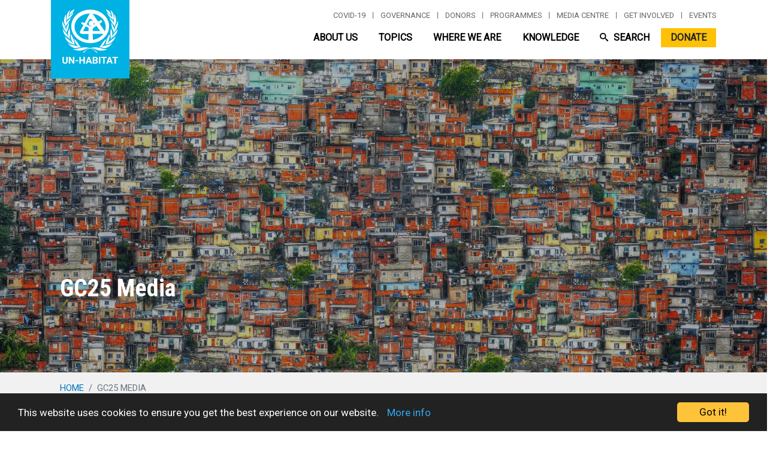

--- FILE ---
content_type: text/css
request_url: https://unhabitat.org/sites/default/files/css/responsive_menu_breakpoint.css?t9bprz
body_size: -436
content:
@media (min-width: 960px) { div.responsive-menu-block-wrapper { display: block; } .responsive-menu-toggle-wrapper.responsive-menu-toggle { display: none; } }

--- FILE ---
content_type: text/javascript
request_url: https://unhabitat.org/modules/contrib/webform/js/webform.form.js?v=9.5.11
body_size: 731
content:
/**
 * @file
 * JavaScript behaviors for webforms.
 */

(function ($, Drupal) {

  'use strict';

  /**
   * Remove single submit event listener.
   *
   * @type {Drupal~behavior}
   *
   * @prop {Drupal~behaviorAttach} attach
   *   Attaches the behavior for removing single submit event listener.
   *
   * @see Drupal.behaviors.formSingleSubmit
   */
  Drupal.behaviors.webformRemoveFormSingleSubmit = {
    attach: function attach() {
      function onFormSubmit(e) {
        var $form = $(e.currentTarget);
        $form.removeAttr('data-drupal-form-submit-last');
      }
      $('body')
        .once('webform-single-submit')
        .on('submit.singleSubmit', 'form.webform-remove-single-submit', onFormSubmit);
    }
  };

  /**
   * Prevent webform autosubmit on wizard pages.
   *
   * @type {Drupal~behavior}
   *
   * @prop {Drupal~behaviorAttach} attach
   *   Attaches the behavior for disabling webform autosubmit.
   *   Wizard pages need to be progressed with the Previous or Next buttons,
   *   not by pressing Enter.
   */
  Drupal.behaviors.webformDisableAutoSubmit = {
    attach: function (context) {
      // Not using context so that inputs loaded via Ajax will have autosubmit
      // disabled.
      // @see http://stackoverflow.com/questions/11235622/jquery-disable-form-submit-on-enter
      $('.js-webform-disable-autosubmit input')
        .not(':button, :submit, :reset, :image, :file')
        .once('webform-disable-autosubmit')
        .on('keyup keypress', function (e) {
          if (e.which === 13) {
            e.preventDefault();
            return false;
          }
        });
    }
  };

  /**
   * Custom required and pattern validation error messages.
   *
   * @type {Drupal~behavior}
   *
   * @prop {Drupal~behaviorAttach} attach
   *   Attaches the behavior for the webform custom required and pattern
   *   validation error messages.
   *
   * @see http://stackoverflow.com/questions/5272433/html5-form-required-attribute-set-custom-validation-message
   **/
  Drupal.behaviors.webformRequiredError = {
    attach: function (context) {
      $(context).find(':input[data-webform-required-error], :input[data-webform-pattern-error]').once('webform-required-error')
        .on('invalid', function () {
          this.setCustomValidity('');
          if (this.valid) {
            return;
          }

          if (this.validity.patternMismatch && $(this).attr('data-webform-pattern-error')) {
            this.setCustomValidity($(this).attr('data-webform-pattern-error'));
          }
          else if (this.validity.valueMissing && $(this).attr('data-webform-required-error')) {
            this.setCustomValidity($(this).attr('data-webform-required-error'));
          }
        })
        .on('input change', function () {
          // Find all related elements by name and reset custom validity.
          // This specifically applies to required radios and checkboxes.
          var name = $(this).attr('name');
          $(this.form).find(':input[name="' + name + '"]').each(function () {
            this.setCustomValidity('');
          });
        });
    }
  };

  // When #state:required is triggered we need to reset the target elements
  // custom validity.
  $(document).on('state:required', function (e) {
    $(e.target).filter('[data-webform-required-error]')
      .each(function () {this.setCustomValidity('');});
  });

})(jQuery, Drupal);
